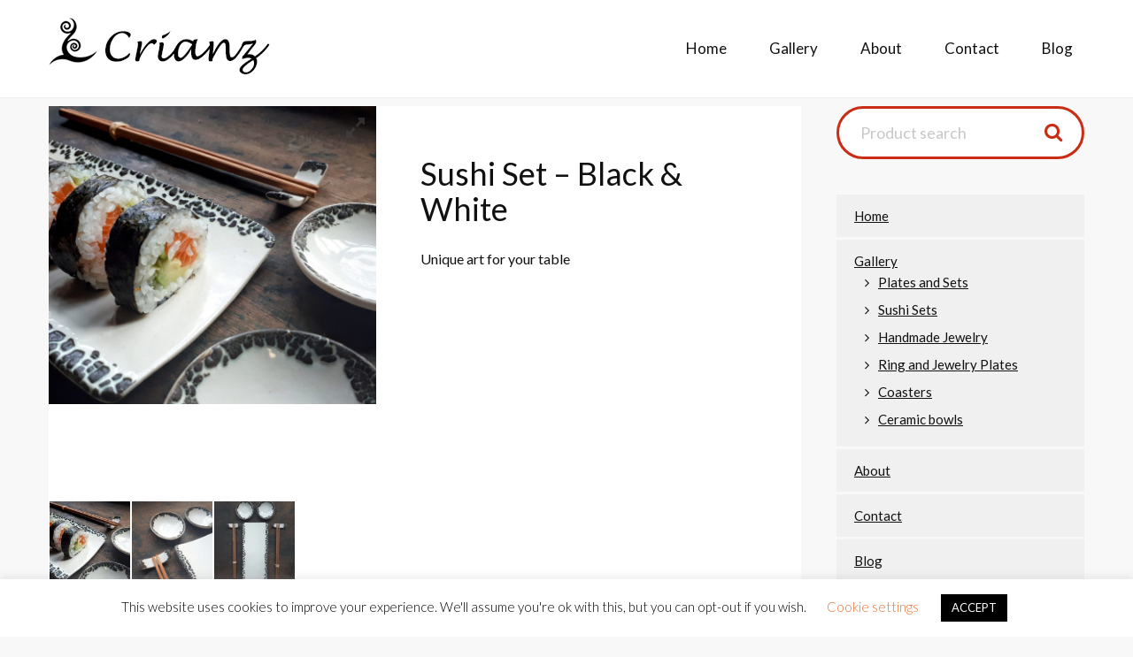

--- FILE ---
content_type: text/html; charset=UTF-8
request_url: https://crianz.com/shop/plate-set-presentation/sushi-set-black-magic/
body_size: 6204
content:
<!DOCTYPE html><html lang="en-US"><head ><meta charset="UTF-8" /><meta name="viewport" content="width=device-width, initial-scale=1" /><link media="all" href="https://crianz.com/wp-content/cache/autoptimize/css/autoptimize_cd7ef37656fadead431106fe7d003320.css" rel="stylesheet" /><link media="only screen and (max-width: 768px)" href="https://crianz.com/wp-content/cache/autoptimize/css/autoptimize_dcb2de333eec7ab4ae31385ed8d6a393.css" rel="stylesheet" /><title>Sushi Set &#8211; Black &amp; White</title><link rel='dns-prefetch' href='//maxcdn.bootstrapcdn.com' /><link rel='dns-prefetch' href='//fonts.googleapis.com' /><link rel='dns-prefetch' href='//s.w.org' /><link rel="alternate" type="application/rss+xml" title="Crianz &raquo; Feed" href="https://crianz.com/feed/" /><link rel="alternate" type="application/rss+xml" title="Crianz &raquo; Comments Feed" href="https://crianz.com/comments/feed/" /><link rel="canonical" href="https://crianz.com/shop/plate-set-presentation/sushi-set-black-magic/" /><link rel='stylesheet' id='wpgis-fontawesome-css-css'  href='//maxcdn.bootstrapcdn.com/font-awesome/4.7.0/css/font-awesome.min.css?ver=1' type='text/css' media='all' /><link rel='stylesheet' id='dashicons-css'  href='https://crianz.com/wp-includes/css/dashicons.min.css?ver=5.5.5' type='text/css' media='all' /><style id='woocommerce-inline-inline-css' type='text/css'>.woocommerce form .form-row .required { visibility: visible; }</style><link rel='stylesheet' id='google-fonts-css'  href='//fonts.googleapis.com/css?family=Lato%3A300%2C400%2C700&#038;ver=1.2.2' type='text/css' media='all' /><link rel="https://api.w.org/" href="https://crianz.com/wp-json/" /><link rel="alternate" type="application/json" href="https://crianz.com/wp-json/wp/v2/product/3256" /><link rel="EditURI" type="application/rsd+xml" title="RSD" href="https://crianz.com/xmlrpc.php?rsd" /><link rel="alternate" type="application/json+oembed" href="https://crianz.com/wp-json/oembed/1.0/embed?url=https%3A%2F%2Fcrianz.com%2Fshop%2Fplate-set-presentation%2Fsushi-set-black-magic%2F" /><link rel="alternate" type="text/xml+oembed" href="https://crianz.com/wp-json/oembed/1.0/embed?url=https%3A%2F%2Fcrianz.com%2Fshop%2Fplate-set-presentation%2Fsushi-set-black-magic%2F&#038;format=xml" />  <script>(function(i,s,o,g,r,a,m){i['GoogleAnalyticsObject']=r;i[r]=i[r]||function(){
				(i[r].q=i[r].q||[]).push(arguments)},i[r].l=1*new Date();a=s.createElement(o),
				m=s.getElementsByTagName(o)[0];a.async=1;a.src=g;m.parentNode.insertBefore(a,m)
			})

			(window,document,'script','//www.google-analytics.com/analytics.js','ga');
				ga('create', 'UA-21533288-2', 'auto');ga('send', 'pageview');</script> <style type="text/css">.site-title a { background: url(https://crianz.com/wp-content/uploads/2016/04/cropped-logonew.png) no-repeat !important; }</style><noscript><style>.woocommerce-product-gallery{ opacity: 1 !important; }</style></noscript><style type="text/css" id="custom-background-css">body.custom-background { background-color: #f8f8f8; }</style><link rel="icon" href="https://crianz.com/wp-content/uploads/2019/07/cropped-logo2-crianz-Copy512x512-1-32x32.png" sizes="32x32" /><link rel="icon" href="https://crianz.com/wp-content/uploads/2019/07/cropped-logo2-crianz-Copy512x512-1-192x192.png" sizes="192x192" /><link rel="apple-touch-icon" href="https://crianz.com/wp-content/uploads/2019/07/cropped-logo2-crianz-Copy512x512-1-180x180.png" /><meta name="msapplication-TileImage" content="https://crianz.com/wp-content/uploads/2019/07/cropped-logo2-crianz-Copy512x512-1-270x270.png" /></head><body data-rsssl=1 class="product-template-default single single-product postid-3256 custom-background theme-genesis woocommerce woocommerce-page woocommerce-no-js custom-header header-image topbar-content-sidebar genesis-breadcrumbs-hidden genesis-footer-widgets-visible columns-3" itemscope itemtype="https://schema.org/WebPage"><div class="site-container"><ul class="genesis-skip-link"><li><a href="#genesis-nav-primary" class="screen-reader-shortcut"> Skip to primary navigation</a></li><li><a href="#genesis-content" class="screen-reader-shortcut"> Skip to main content</a></li><li><a href="#genesis-sidebar-primary" class="screen-reader-shortcut"> Skip to primary sidebar</a></li><li><a href="#genesis-footer-widgets" class="screen-reader-shortcut"> Skip to footer</a></li></ul><header class="site-header" itemscope itemtype="https://schema.org/WPHeader"><div class="wrap"><div class="title-area"><p class="site-title" itemprop="headline"><a href="https://crianz.com/">Crianz</a></p></div><nav class="nav-primary" aria-label="Main" itemscope itemtype="https://schema.org/SiteNavigationElement" id="genesis-nav-primary"><div class="wrap"><ul id="menu-main-menu" class="menu genesis-nav-menu menu-primary js-superfish"><li id="menu-item-370" class="menu-item menu-item-type-custom menu-item-object-custom menu-item-home menu-item-370"><a href="https://crianz.com" itemprop="url"><span itemprop="name">Home</span></a></li><li id="menu-item-345" class="menu-item menu-item-type-post_type menu-item-object-page menu-item-has-children current_page_parent menu-item-345"><a href="https://crianz.com/shop/" itemprop="url"><span itemprop="name">Gallery</span></a><ul class="sub-menu"><li id="menu-item-477" class="menu-item menu-item-type-taxonomy menu-item-object-product_cat current-product-ancestor current-menu-parent current-product-parent menu-item-477"><a href="https://crianz.com/ceramics/plate-set-presentation/" itemprop="url"><span itemprop="name">Plates and Sets</span></a></li><li id="menu-item-3422" class="menu-item menu-item-type-taxonomy menu-item-object-product_cat current-product-ancestor current-menu-parent current-product-parent menu-item-3422"><a href="https://crianz.com/ceramics/sushi-set/" itemprop="url"><span itemprop="name">Sushi Sets</span></a></li><li id="menu-item-365" class="menu-item menu-item-type-taxonomy menu-item-object-product_cat menu-item-365"><a href="https://crianz.com/ceramics/custom-handmade-jewelry/" itemprop="url"><span itemprop="name">Handmade Jewelry</span></a></li><li id="menu-item-366" class="menu-item menu-item-type-taxonomy menu-item-object-product_cat menu-item-366"><a href="https://crianz.com/ceramics/engagement-wedding-ring-plates/" itemprop="url"><span itemprop="name">Ring and Jewelry Plates</span></a></li><li id="menu-item-476" class="menu-item menu-item-type-taxonomy menu-item-object-product_cat menu-item-476"><a href="https://crianz.com/ceramics/coaster/" itemprop="url"><span itemprop="name">Coasters</span></a></li><li id="menu-item-364" class="menu-item menu-item-type-taxonomy menu-item-object-product_cat menu-item-364"><a href="https://crianz.com/ceramics/ceramic-custom-bowls/" itemprop="url"><span itemprop="name">Ceramic bowls</span></a></li></ul></li><li id="menu-item-336" class="menu-item menu-item-type-post_type menu-item-object-page menu-item-336"><a href="https://crianz.com/about/" itemprop="url"><span itemprop="name">About</span></a></li><li id="menu-item-293" class="menu-item menu-item-type-post_type menu-item-object-page menu-item-293"><a href="https://crianz.com/contact-us/" itemprop="url"><span itemprop="name">Contact</span></a></li><li id="menu-item-236" class="menu-item menu-item-type-post_type menu-item-object-page menu-item-236"><a href="https://crianz.com/blog/" itemprop="url"><span itemprop="name">Blog</span></a></li></ul></div></nav></div></header><div class="site-inner"><div class="content-sidebar-wrap"><main class="content" id="genesis-content"><aside class="sidebar sidebar-secondary widget-area" role="complementary" aria-label="Secondary Sidebar" itemscope itemtype="https://schema.org/WPSideBar" id="genesis-sidebar-secondary"><h2 class="genesis-sidebar-title screen-reader-text">Secondary Sidebar</h2></aside><div class="woocommerce-notices-wrapper"></div><div id="product-3256" class="post-3256 product type-product status-publish has-post-thumbnail product_cat-plate-set-presentation product_cat-sushi-set entry first onbackorder shipping-taxable product-type-simple"><div class="images"><div class="slider wpgis-slider-for"><div class="zoom"><img width="1600" height="1456" src="https://crianz.com/wp-content/uploads/2019/11/20191029_153236-01-e1575114221503.jpeg" class="attachment-full size-full wp-post-image" alt="" loading="lazy" title="20191029_153236-01" srcset="https://crianz.com/wp-content/uploads/2019/11/20191029_153236-01-e1575114221503.jpeg 1600w, https://crianz.com/wp-content/uploads/2019/11/20191029_153236-01-e1575114221503-300x273.jpeg 300w, https://crianz.com/wp-content/uploads/2019/11/20191029_153236-01-e1575114221503-1024x932.jpeg 1024w, https://crianz.com/wp-content/uploads/2019/11/20191029_153236-01-e1575114221503-768x699.jpeg 768w, https://crianz.com/wp-content/uploads/2019/11/20191029_153236-01-e1575114221503-1536x1398.jpeg 1536w, https://crianz.com/wp-content/uploads/2019/11/20191029_153236-01-e1575114221503-440x400.jpeg 440w" sizes="(max-width: 1600px) 100vw, 1600px" /><img width="440" height="400" src="https://crianz.com/wp-content/uploads/2019/11/20191029_153236-01-e1575114221503-440x400.jpeg" class="attachment-shop_single size-shop_single wp-post-image" alt="" loading="lazy" title="20191029_153236-01" srcset="https://crianz.com/wp-content/uploads/2019/11/20191029_153236-01-e1575114221503-440x400.jpeg 440w, https://crianz.com/wp-content/uploads/2019/11/20191029_153236-01-e1575114221503-300x273.jpeg 300w, https://crianz.com/wp-content/uploads/2019/11/20191029_153236-01-e1575114221503-1024x932.jpeg 1024w, https://crianz.com/wp-content/uploads/2019/11/20191029_153236-01-e1575114221503-768x699.jpeg 768w, https://crianz.com/wp-content/uploads/2019/11/20191029_153236-01-e1575114221503-1536x1398.jpeg 1536w, https://crianz.com/wp-content/uploads/2019/11/20191029_153236-01-e1575114221503.jpeg 1600w" sizes="(max-width: 440px) 100vw, 440px" /><a href="https://crianz.com/wp-content/uploads/2019/11/20191029_153236-01-e1575114221503.jpeg" class="wpgis-popup fa fa-expand" data-fancybox="product-gallery"></a></div><div class="zoom"><img src="https://crianz.com/wp-content/uploads/2019/11/20191029_154405-01.jpeg" /><img src="https://crianz.com/wp-content/uploads/2019/11/20191029_154405-01-440x440.jpeg" /><a href="https://crianz.com/wp-content/uploads/2019/11/20191029_154405-01.jpeg" class="wpgis-popup fa fa-expand" data-fancybox="product-gallery"></a></div><div class="zoom"><img src="https://crianz.com/wp-content/uploads/2019/11/20191029_154343-01.jpeg" /><img src="https://crianz.com/wp-content/uploads/2019/11/20191029_154343-01-440x512.jpeg" /><a href="https://crianz.com/wp-content/uploads/2019/11/20191029_154343-01.jpeg" class="wpgis-popup fa fa-expand" data-fancybox="product-gallery"></a></div></div><div id="wpgis-gallery" class="slider wpgis-slider-nav"><li title=""><img width="150" height="150" src="https://crianz.com/wp-content/uploads/2019/11/20191029_153236-01-e1575114221503-150x150.jpeg" class="attachment-thumbnail size-thumbnail" alt="" loading="lazy" srcset="https://crianz.com/wp-content/uploads/2019/11/20191029_153236-01-e1575114221503-150x150.jpeg 150w, https://crianz.com/wp-content/uploads/2019/11/20191029_153236-01-e1575114221503-45x45.jpeg 45w, https://crianz.com/wp-content/uploads/2019/11/20191029_153236-01-e1575114221503-320x320.jpeg 320w, https://crianz.com/wp-content/uploads/2019/11/20191029_153236-01-e1575114221503-100x100.jpeg 100w" sizes="(max-width: 150px) 100vw, 150px" /></li><li title=""><img width="150" height="150" src="https://crianz.com/wp-content/uploads/2019/11/20191029_154405-01-150x150.jpeg" class="attachment-thumbnail size-thumbnail" alt="" loading="lazy" srcset="https://crianz.com/wp-content/uploads/2019/11/20191029_154405-01-150x150.jpeg 150w, https://crianz.com/wp-content/uploads/2019/11/20191029_154405-01-300x300.jpeg 300w, https://crianz.com/wp-content/uploads/2019/11/20191029_154405-01-768x768.jpeg 768w, https://crianz.com/wp-content/uploads/2019/11/20191029_154405-01-1024x1024.jpeg 1024w, https://crianz.com/wp-content/uploads/2019/11/20191029_154405-01-45x45.jpeg 45w, https://crianz.com/wp-content/uploads/2019/11/20191029_154405-01-320x320.jpeg 320w, https://crianz.com/wp-content/uploads/2019/11/20191029_154405-01-440x440.jpeg 440w, https://crianz.com/wp-content/uploads/2019/11/20191029_154405-01-100x100.jpeg 100w" sizes="(max-width: 150px) 100vw, 150px" /></li><li title=""><img width="150" height="150" src="https://crianz.com/wp-content/uploads/2019/11/20191029_154343-01-150x150.jpeg" class="attachment-thumbnail size-thumbnail" alt="" loading="lazy" srcset="https://crianz.com/wp-content/uploads/2019/11/20191029_154343-01-150x150.jpeg 150w, https://crianz.com/wp-content/uploads/2019/11/20191029_154343-01-45x45.jpeg 45w, https://crianz.com/wp-content/uploads/2019/11/20191029_154343-01-320x320.jpeg 320w, https://crianz.com/wp-content/uploads/2019/11/20191029_154343-01-100x100.jpeg 100w" sizes="(max-width: 150px) 100vw, 150px" /></li></div></div><div class="wccpf-fields-container"></div><div class="summary"><h1 class="product_title entry-title">Sushi Set &#8211; Black &amp; White</h1><p class="price"></p><div class="wccpf-fields-container"></div><div class="woocommerce-product-details__short-description"><p>Unique art for your table</p></div></div><div class="woocommerce-tabs wc-tabs-wrapper"><ul class="tabs wc-tabs" role="tablist"><li class="description_tab" id="tab-title-description" role="tab" aria-controls="tab-description"> <a href="#tab-description"> Description </a></li></ul><div class="woocommerce-Tabs-panel woocommerce-Tabs-panel--description panel entry-content wc-tab" id="tab-description" role="tabpanel" aria-labelledby="tab-title-description"><h2>Description</h2><p>This porcelain set includes 7 pieces: serving plate, two sauce bowls, two chopstick holders and two sets of reusable bamboo chopstick.</p><p>All set pieces are hand-carved and glazed with lead free and food safe glazes.It is twice fired for strength and durability.</p><p>Plate measures approximately 25 cm in length.</p><p>Because of the nature of individually handmade items, the piece you receive may have minor variations from what is shown in the photo: each product is individually crafted and unique.</p><p>Product image is for illustration purposes only. Decorative accessories and food are not included.</p></div></div><div class="wccpf-fields-container"></div><div class="product_meta"><div class="wccpf-fields-container"></div> <span class="posted_in">Categories: <a href="https://crianz.com/ceramics/plate-set-presentation/" rel="tag">Plates and Sets</a>, <a href="https://crianz.com/ceramics/sushi-set/" rel="tag">Sushi Sets</a></span><div class="wccpf-fields-container"></div></div><section class="related products"><h2>Related products</h2><ul class="products columns-3"><li class="entry product type-product post-413 status-publish first outofstock product_cat-plate-set-presentation has-post-thumbnail featured shipping-taxable product-type-simple"> <a href="https://crianz.com/shop/plate-set-presentation/decoration-lace-plate-25-cm/" class="woocommerce-LoopProduct-link woocommerce-loop-product__link"><div class="wccpf-fields-container"></div><img width="320" height="320" src="https://crianz.com/wp-content/uploads/2016/02/IMG_8055xx-320x320.jpg" class="attachment-woocommerce_thumbnail size-woocommerce_thumbnail" alt="" loading="lazy" srcset="https://crianz.com/wp-content/uploads/2016/02/IMG_8055xx-320x320.jpg 320w, https://crianz.com/wp-content/uploads/2016/02/IMG_8055xx-150x150.jpg 150w, https://crianz.com/wp-content/uploads/2016/02/IMG_8055xx-300x300.jpg 300w, https://crianz.com/wp-content/uploads/2016/02/IMG_8055xx-768x768.jpg 768w, https://crianz.com/wp-content/uploads/2016/02/IMG_8055xx-1024x1024.jpg 1024w, https://crianz.com/wp-content/uploads/2016/02/IMG_8055xx-45x45.jpg 45w, https://crianz.com/wp-content/uploads/2016/02/IMG_8055xx-440x440.jpg 440w, https://crianz.com/wp-content/uploads/2016/02/IMG_8055xx-100x100.jpg 100w, https://crianz.com/wp-content/uploads/2016/02/IMG_8055xx.jpg 1600w" sizes="(max-width: 320px) 100vw, 320px" /><div class="wccpf-fields-container"></div><h2 class="woocommerce-loop-product__title">Decorational Lace Plate, 25 cm</h2><div class="wccpf-fields-container"></div><div class="wccpf-fields-container"></div></a><a href="https://crianz.com/shop/plate-set-presentation/decoration-lace-plate-25-cm/" data-quantity="1" class="button product_type_simple" data-product_id="413" data-product_sku="" aria-label="Read more about &ldquo;Decorational Lace Plate, 25 cm&rdquo;" rel="nofollow">Read more</a><div class="wccpf-fields-container"></div></li><li class="entry product type-product post-3760 status-publish instock product_cat-plate-set-presentation product_cat-sushi-set product_tag-black product_tag-bowl product_tag-marine product_tag-plate product_tag-red product_tag-sauce product_tag-serving product_tag-set product_tag-soy product_tag-sushi has-post-thumbnail shipping-taxable product-type-simple"> <a href="https://crianz.com/shop/plate-set-presentation/sushi-set-black-red/" class="woocommerce-LoopProduct-link woocommerce-loop-product__link"><div class="wccpf-fields-container"></div><img width="320" height="320" src="https://crianz.com/wp-content/uploads/2019/12/20191029_152016-01-320x320.jpeg" class="attachment-woocommerce_thumbnail size-woocommerce_thumbnail" alt="" loading="lazy" srcset="https://crianz.com/wp-content/uploads/2019/12/20191029_152016-01-320x320.jpeg 320w, https://crianz.com/wp-content/uploads/2019/12/20191029_152016-01-300x300.jpeg 300w, https://crianz.com/wp-content/uploads/2019/12/20191029_152016-01-1024x1024.jpeg 1024w, https://crianz.com/wp-content/uploads/2019/12/20191029_152016-01-150x150.jpeg 150w, https://crianz.com/wp-content/uploads/2019/12/20191029_152016-01-768x768.jpeg 768w, https://crianz.com/wp-content/uploads/2019/12/20191029_152016-01-1536x1536.jpeg 1536w, https://crianz.com/wp-content/uploads/2019/12/20191029_152016-01-2048x2048.jpeg 2048w, https://crianz.com/wp-content/uploads/2019/12/20191029_152016-01-45x45.jpeg 45w, https://crianz.com/wp-content/uploads/2019/12/20191029_152016-01-440x440.jpeg 440w, https://crianz.com/wp-content/uploads/2019/12/20191029_152016-01-100x100.jpeg 100w" sizes="(max-width: 320px) 100vw, 320px" /><div class="wccpf-fields-container"></div><h2 class="woocommerce-loop-product__title">Sushi Set – White &amp; Red</h2><div class="wccpf-fields-container"></div><div class="wccpf-fields-container"></div></a><a href="https://crianz.com/shop/plate-set-presentation/sushi-set-black-red/" data-quantity="1" class="button product_type_simple" data-product_id="3760" data-product_sku="" aria-label="Read more about &ldquo;Sushi Set – White &amp; Red&rdquo;" rel="nofollow">Read more</a><div class="wccpf-fields-container"></div></li><li class="entry product type-product post-3244 status-publish last onbackorder product_cat-plate-set-presentation product_cat-sushi-set product_tag-blue product_tag-bowl product_tag-marine product_tag-plate product_tag-sauce product_tag-serving product_tag-set product_tag-soy product_tag-sushi has-post-thumbnail shipping-taxable product-type-simple"> <a href="https://crianz.com/shop/plate-set-presentation/sushi-set-marine/" class="woocommerce-LoopProduct-link woocommerce-loop-product__link"><div class="wccpf-fields-container"></div><img width="320" height="320" src="https://crianz.com/wp-content/uploads/2019/11/20191029_155648-01-01-320x320.jpeg" class="attachment-woocommerce_thumbnail size-woocommerce_thumbnail" alt="" loading="lazy" srcset="https://crianz.com/wp-content/uploads/2019/11/20191029_155648-01-01-320x320.jpeg 320w, https://crianz.com/wp-content/uploads/2019/11/20191029_155648-01-01-300x300.jpeg 300w, https://crianz.com/wp-content/uploads/2019/11/20191029_155648-01-01-1024x1024.jpeg 1024w, https://crianz.com/wp-content/uploads/2019/11/20191029_155648-01-01-150x150.jpeg 150w, https://crianz.com/wp-content/uploads/2019/11/20191029_155648-01-01-768x767.jpeg 768w, https://crianz.com/wp-content/uploads/2019/11/20191029_155648-01-01-1536x1536.jpeg 1536w, https://crianz.com/wp-content/uploads/2019/11/20191029_155648-01-01-2048x2048.jpeg 2048w, https://crianz.com/wp-content/uploads/2019/11/20191029_155648-01-01-45x45.jpeg 45w, https://crianz.com/wp-content/uploads/2019/11/20191029_155648-01-01-440x440.jpeg 440w, https://crianz.com/wp-content/uploads/2019/11/20191029_155648-01-01-100x100.jpeg 100w" sizes="(max-width: 320px) 100vw, 320px" /><div class="wccpf-fields-container"></div><h2 class="woocommerce-loop-product__title">Sushi Set &#8211; Marine</h2><div class="wccpf-fields-container"></div><div class="wccpf-fields-container"></div></a><a href="https://crianz.com/shop/plate-set-presentation/sushi-set-marine/" data-quantity="1" class="button product_type_simple" data-product_id="3244" data-product_sku="" aria-label="Read more about &ldquo;Sushi Set - Marine&rdquo;" rel="nofollow">Read more</a><div class="wccpf-fields-container"></div></li></ul></section></div></main><aside class="sidebar sidebar-primary widget-area" role="complementary" aria-label="Primary Sidebar" itemscope itemtype="https://schema.org/WPSideBar" id="genesis-sidebar-primary"><h2 class="genesis-sidebar-title screen-reader-text">Primary Sidebar</h2><section id="text-8" class="widget widget_text"><div class="widget-wrap"><div class="textwidget"></div></div></section><section id="woocommerce_product_search-3" class="widget woocommerce widget_product_search"><div class="widget-wrap"><form role="search" method="get" id="searchform" action="https://crianz.com/"><div> <input type="text" value="" name="s" id="s" placeholder="Product search" /> <input type="submit" id="searchsubmit" value="&#xf002;" /> <input type="hidden" name="post_type" value="product" /></div></form></div></section><section id="nav_menu-2" class="widget widget_nav_menu"><div class="widget-wrap"><div class="menu-main-menu-container"><ul id="menu-main-menu-1" class="menu"><li class="menu-item menu-item-type-custom menu-item-object-custom menu-item-home menu-item-370"><a href="https://crianz.com" itemprop="url">Home</a></li><li class="menu-item menu-item-type-post_type menu-item-object-page menu-item-has-children current_page_parent menu-item-345"><a href="https://crianz.com/shop/" itemprop="url">Gallery</a><ul class="sub-menu"><li class="menu-item menu-item-type-taxonomy menu-item-object-product_cat current-product-ancestor current-menu-parent current-product-parent menu-item-477"><a href="https://crianz.com/ceramics/plate-set-presentation/" itemprop="url">Plates and Sets</a></li><li class="menu-item menu-item-type-taxonomy menu-item-object-product_cat current-product-ancestor current-menu-parent current-product-parent menu-item-3422"><a href="https://crianz.com/ceramics/sushi-set/" itemprop="url">Sushi Sets</a></li><li class="menu-item menu-item-type-taxonomy menu-item-object-product_cat menu-item-365"><a href="https://crianz.com/ceramics/custom-handmade-jewelry/" itemprop="url">Handmade Jewelry</a></li><li class="menu-item menu-item-type-taxonomy menu-item-object-product_cat menu-item-366"><a href="https://crianz.com/ceramics/engagement-wedding-ring-plates/" itemprop="url">Ring and Jewelry Plates</a></li><li class="menu-item menu-item-type-taxonomy menu-item-object-product_cat menu-item-476"><a href="https://crianz.com/ceramics/coaster/" itemprop="url">Coasters</a></li><li class="menu-item menu-item-type-taxonomy menu-item-object-product_cat menu-item-364"><a href="https://crianz.com/ceramics/ceramic-custom-bowls/" itemprop="url">Ceramic bowls</a></li></ul></li><li class="menu-item menu-item-type-post_type menu-item-object-page menu-item-336"><a href="https://crianz.com/about/" itemprop="url">About</a></li><li class="menu-item menu-item-type-post_type menu-item-object-page menu-item-293"><a href="https://crianz.com/contact-us/" itemprop="url">Contact</a></li><li class="menu-item menu-item-type-post_type menu-item-object-page menu-item-236"><a href="https://crianz.com/blog/" itemprop="url">Blog</a></li></ul></div></div></section></aside></div></div><div class="footer-widgets" id="genesis-footer-widgets"><h2 class="genesis-sidebar-title screen-reader-text">Footer</h2><div class="wrap"><div class="widget-area footer-widgets-1 footer-widget-area"><section id="text-5" class="widget widget_text"><div class="widget-wrap"><h3 class="widgettitle widget-title">Crianz Pottery</h3><div class="textwidget">info@crianz.com</br> buket@crianz.com</div></div></section></div><div class="widget-area footer-widgets-2 footer-widget-area"><section id="text-6" class="widget widget_text"><div class="widget-wrap"><h3 class="widgettitle widget-title"> </h3><div class="textwidget"></div></div></section></div><div class="widget-area footer-widgets-3 footer-widget-area"><section id="simple-social-icons-2" class="widget simple-social-icons"><div class="widget-wrap"><h3 class="widgettitle widget-title">Social</h3><ul class="aligncenter"><li class="ssi-email"><a href="https://crianz.com/contact-us/" target="_blank" rel="noopener noreferrer"><svg role="img" class="social-email" aria-labelledby="social-email-2"><title id="social-email-2">Email</title><use xlink:href="https://crianz.com/wp-content/plugins/simple-social-icons/symbol-defs.svg#social-email"></use></svg></a></li><li class="ssi-facebook"><a href="https://www.facebook.com/Crianz-Pottery-1436685223328709" target="_blank" rel="noopener noreferrer"><svg role="img" class="social-facebook" aria-labelledby="social-facebook-2"><title id="social-facebook-2">Facebook</title><use xlink:href="https://crianz.com/wp-content/plugins/simple-social-icons/symbol-defs.svg#social-facebook"></use></svg></a></li><li class="ssi-instagram"><a href="https://www.instagram.com/crianzpottery/" target="_blank" rel="noopener noreferrer"><svg role="img" class="social-instagram" aria-labelledby="social-instagram-2"><title id="social-instagram-2">Instagram</title><use xlink:href="https://crianz.com/wp-content/plugins/simple-social-icons/symbol-defs.svg#social-instagram"></use></svg></a></li><li class="ssi-pinterest"><a href="https://www.pinterest.com/crianzpottery/" target="_blank" rel="noopener noreferrer"><svg role="img" class="social-pinterest" aria-labelledby="social-pinterest-2"><title id="social-pinterest-2">Pinterest</title><use xlink:href="https://crianz.com/wp-content/plugins/simple-social-icons/symbol-defs.svg#social-pinterest"></use></svg></a></li></ul></div></section></div></div></div><footer class="site-footer" itemscope itemtype="https://schema.org/WPFooter"><div class="wrap"><p>Crianz ©2019 · Website by <a href="https://redhotlemon.com/">Red Hot Lemon</a> · <a href="https://crianz.com/wp-login.php">Log in</a></p></div></footer></div><div id="cookie-law-info-bar" data-nosnippet="true"><span>This website uses cookies to improve your experience. We'll assume you're ok with this, but you can opt-out if you wish. <a role='button' tabindex='0' class="cli_settings_button" style="margin:5px 20px 5px 20px;" >Cookie settings</a><a role='button' tabindex='0' data-cli_action="accept" id="cookie_action_close_header"  class="medium cli-plugin-button cli-plugin-main-button cookie_action_close_header cli_action_button" style="display:inline-block;  margin:5px; ">ACCEPT</a></span></div><div id="cookie-law-info-again" style="display:none;" data-nosnippet="true"><span id="cookie_hdr_showagain">Privacy & Cookies Policy</span></div><div class="cli-modal" data-nosnippet="true" id="cliSettingsPopup" tabindex="-1" role="dialog" aria-labelledby="cliSettingsPopup" aria-hidden="true"><div class="cli-modal-dialog" role="document"><div class="cli-modal-content cli-bar-popup"> <button type="button" class="cli-modal-close" id="cliModalClose"> <svg class="" viewBox="0 0 24 24"><path d="M19 6.41l-1.41-1.41-5.59 5.59-5.59-5.59-1.41 1.41 5.59 5.59-5.59 5.59 1.41 1.41 5.59-5.59 5.59 5.59 1.41-1.41-5.59-5.59z"></path><path d="M0 0h24v24h-24z" fill="none"></path></svg> <span class="wt-cli-sr-only">Close</span> </button><div class="cli-modal-body"><div class="cli-container-fluid cli-tab-container"><div class="cli-row"><div class="cli-col-12 cli-align-items-stretch cli-px-0"><div class="cli-privacy-overview"><h4>Privacy Overview</h4><div class="cli-privacy-content"><div class="cli-privacy-content-text">This website uses cookies to improve your experience while you navigate through the website. Out of these cookies, the cookies that are categorized as necessary are stored on your browser as they are as essential for the working of basic functionalities of the website. We also use third-party cookies that help us analyze and understand how you use this website. These cookies will be stored in your browser only with your consent. You also have the option to opt-out of these cookies. But opting out of some of these cookies may have an effect on your browsing experience.</div></div> <a class="cli-privacy-readmore"  aria-label="Show more" tabindex="0" role="button" data-readmore-text="Show more" data-readless-text="Show less"></a></div></div><div class="cli-col-12 cli-align-items-stretch cli-px-0 cli-tab-section-container"><div class="cli-tab-section"><div class="cli-tab-header"> <a role="button" tabindex="0" class="cli-nav-link cli-settings-mobile" data-target="necessary" data-toggle="cli-toggle-tab"> Necessary </a><div class="wt-cli-necessary-checkbox"> <input type="checkbox" class="cli-user-preference-checkbox"  id="wt-cli-checkbox-necessary" data-id="checkbox-necessary" checked="checked"  /> <label class="form-check-label" for="wt-cli-checkbox-necessary">Necessary</label></div> <span class="cli-necessary-caption">Always Enabled</span></div><div class="cli-tab-content"><div class="cli-tab-pane cli-fade" data-id="necessary"><div class="wt-cli-cookie-description"> Necessary cookies are absolutely essential for the website to function properly. This category only includes cookies that ensures basic functionalities and security features of the website. These cookies do not store any personal information.</div></div></div></div></div></div></div></div><div class="cli-modal-footer"><div class="wt-cli-element cli-container-fluid cli-tab-container"><div class="cli-row"><div class="cli-col-12 cli-align-items-stretch cli-px-0"><div class="cli-tab-footer wt-cli-privacy-overview-actions"> <a id="wt-cli-privacy-save-btn" role="button" tabindex="0" data-cli-action="accept" class="wt-cli-privacy-btn cli_setting_save_button wt-cli-privacy-accept-btn cli-btn">SAVE & ACCEPT</a></div></div></div></div></div></div></div></div><div class="cli-modal-backdrop cli-fade cli-settings-overlay"></div><div class="cli-modal-backdrop cli-fade cli-popupbar-overlay"></div> <style type="text/css" media="screen">#simple-social-icons-2 ul li a, #simple-social-icons-2 ul li a:hover, #simple-social-icons-2 ul li a:focus { background-color: #999999 !important; border-radius: 3px; color: #ffffff !important; border: 0px #ffffff solid !important; font-size: 20px; padding: 10px; }  #simple-social-icons-2 ul li a:hover, #simple-social-icons-2 ul li a:focus { background-color: #666666 !important; border-color: #ffffff !important; color: #ffffff !important; }  #simple-social-icons-2 ul li a:focus { outline: 1px dotted #666666 !important; }</style> <script type='text/javascript' id='wp-polyfill-js-after'>( 'fetch' in window ) || document.write( '<script src="https://crianz.com/wp-includes/js/dist/vendor/wp-polyfill-fetch.min.js?ver=3.0.0"></scr' + 'ipt>' );( document.contains ) || document.write( '<script src="https://crianz.com/wp-includes/js/dist/vendor/wp-polyfill-node-contains.min.js?ver=3.42.0"></scr' + 'ipt>' );( window.DOMRect ) || document.write( '<script src="https://crianz.com/wp-includes/js/dist/vendor/wp-polyfill-dom-rect.min.js?ver=3.42.0"></scr' + 'ipt>' );( window.URL && window.URL.prototype && window.URLSearchParams ) || document.write( '<script src="https://crianz.com/wp-includes/js/dist/vendor/wp-polyfill-url.min.js?ver=3.6.4"></scr' + 'ipt>' );( window.FormData && window.FormData.prototype.keys ) || document.write( '<script src="https://crianz.com/wp-includes/js/dist/vendor/wp-polyfill-formdata.min.js?ver=3.0.12"></scr' + 'ipt>' );( Element.prototype.matches && Element.prototype.closest ) || document.write( '<script src="https://crianz.com/wp-includes/js/dist/vendor/wp-polyfill-element-closest.min.js?ver=2.0.2"></scr' + 'ipt>' );</script> <script defer src="https://crianz.com/wp-content/cache/autoptimize/js/autoptimize_56f8ac908064d226157e815b0f8b0857.js"></script></body></html>

--- FILE ---
content_type: text/plain
request_url: https://www.google-analytics.com/j/collect?v=1&_v=j102&a=1057466318&t=pageview&_s=1&dl=https%3A%2F%2Fcrianz.com%2Fshop%2Fplate-set-presentation%2Fsushi-set-black-magic%2F&ul=en-us%40posix&dt=Sushi%20Set%20%E2%80%93%20Black%20%26%20White&sr=1280x720&vp=1280x720&_u=IEBAAEABAAAAACAAI~&jid=1996105383&gjid=1706412120&cid=1248452928.1769415889&tid=UA-21533288-2&_gid=304802586.1769415889&_r=1&_slc=1&z=1395800350
body_size: -449
content:
2,cG-RFMTRP89SN